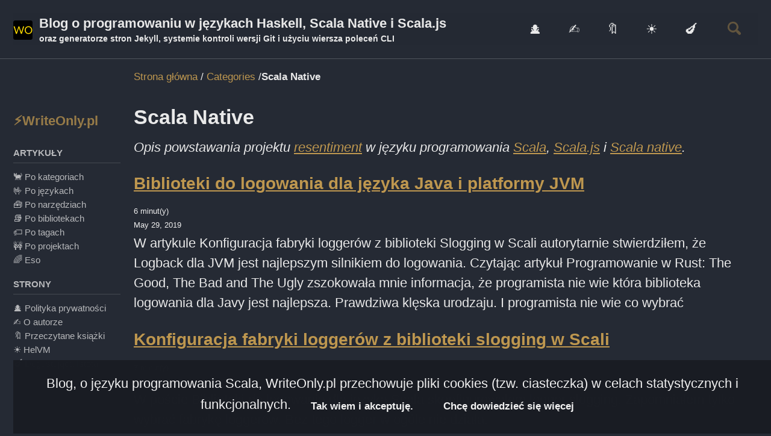

--- FILE ---
content_type: text/html; charset=utf-8
request_url: https://writeonly.pl/categories/scala-native
body_size: 8601
content:
<!doctype html><html lang="pl" class="no-js"><meta charset="utf-8"> <script async src="https://www.googletagmanager.com/gtag/js?id=UA-136426906-1"></script> <script> window.dataLayer = window.dataLayer || []; function gtag(){dataLayer.push(arguments);} gtag('js', new Date()); gtag('config', 'UA-136426906-1', { 'anonymize_ip': false}); </script><title>Scala Native - ⚡WriteOnly.pl</title><meta name="description" content="Opis powstawania projektu resentimentw języku programowania Scala,Scala.js i Scala native."><meta name="author" content="Kamil Adam"><meta property="og:type" content="website"><meta property="og:locale" content="pl_PL"><meta property="og:site_name" content="⚡WriteOnly.pl"><meta property="og:title" content="Scala Native"><meta property="og:url" content="http://writeonly.pl/categories/scala-native"><meta property="og:description" content="Opis powstawania projektu resentimentw języku programowania Scala,Scala.js i Scala native."><meta property="og:image" content="http://writeonly.pl/favocon.ico"><meta name="twitter:site" content="@TheKamilAdam"><meta name="twitter:title" content="Scala Native"><meta name="twitter:description" content="Opis powstawania projektu resentimentw języku programowania Scala,Scala.js i Scala native."><meta name="twitter:url" content="http://writeonly.pl/categories/scala-native"><meta name="twitter:card" content="summary"><meta name="twitter:image" content="http://writeonly.pl/favocon.ico"><meta name="twitter:creator" content="@TheKamilAdam"><link rel="canonical" href="http://writeonly.pl/categories/scala-native"> <script type="application/ld+json"> { "@context": "https://schema.org", "@type": "Person", "name": "Kamil Adam", "url": "http://writeonly.pl/", "sameAs": ["https://github.com/writeonly","https://www.linkedin.com/company/writeonly-pl","https://www.facebook.com/WriteOnlyPL","https://www.instagram.com/degustujacaistota/","https://twitter.com/TheKamilAdam","https://www.tumblr.com/blog/thekamiladam","https://www.reddit.com/user/WriteOnlyPL","https://dev.to/kamiladam"] } </script><link href="/feed.xml" type="application/atom+xml" rel="alternate" title="⚡WriteOnly.pl Feed"><meta name="viewport" content="width=device-width, initial-scale=1.0"> <script> document.documentElement.className = document.documentElement.className.replace(/\bno-js\b/g, '') + ' js '; </script><style> button::-moz-focus-inner { padding: 0; border: 0 } * { box-sizing: border-box } html { box-sizing: border-box; background-color: #252a34; font-size: 16px; -webkit-text-size-adjust: 100%; -ms-text-size-adjust: 100% } body { margin: 0 } article, aside, header, nav, section { display: block } a { color: #bf9850 } img { max-width: 100%; width: auto\9; height: auto; vertical-align: middle; border: 0; -ms-interpolation-mode: bicubic } button, input { margin: 0; font-size: 100%; vertical-align: middle } button, input { *overflow: visible; line-height: normal } button::-moz-focus-inner, input::-moz-focus-inner { padding: 0; border: 0 } button { -webkit-appearance: button } html { position: relative; min-height: 100% } body { margin: 0; padding: 0; color: #eaeaea; font-family: -apple-system, BlinkMacSystemFont, "Roboto", "Segoe UI", "Helvetica Neue", "Lucida Grande", Arial, sans-serif; line-height: 1.5 } h1, h2, h3, h4 { margin: 2em 0 .5em; line-height: 1.2; font-family: -apple-system, BlinkMacSystemFont, "Roboto", "Segoe UI", "Helvetica Neue", "Lucida Grande", Arial, sans-serif; font-weight: 700 } h1 { margin-top: 0; font-size: 1.563em } h2 { font-size: 1.25em } h3 { font-size: 1em } h4 { font-size: .75em } p { margin-bottom: 1.3em } p, blockquote, ul, ol { orphans: 3; widows: 3 } blockquote { margin: 2em 1em 2em 0; padding-left: 1em; padding-right: 1em; font-style: italic; border-left: .25em solid #63563f } ul li, ol li { margin-bottom: .5em } li ul { margin-top: .5em } svg:not(:root) { overflow: hidden } nav ul { margin: 0; padding: 0 } nav li { list-style: none } nav a { text-decoration: none } nav ul li, nav ol li { margin-bottom: 0 } nav li ul { margin-top: 0 } label, input, button { vertical-align: baseline; *vertical-align: middle } input, button { box-sizing: border-box; font-family: -apple-system, BlinkMacSystemFont, "Roboto", "Segoe UI", "Helvetica Neue", "Lucida Grande", Arial, sans-serif } label { display: block; margin-bottom: .25em; color: #eaeaea } input { display: inline-block; width: 100%; padding: .25em; margin-bottom: .5em; color: #eaeaea; background-color: #252a34; border: #51555d; border-radius: 4px; box-shadow: 0 1px 1px rgba(0, 0, 0, .125) } input[type="checkbox"] { width: auto; height: auto; padding: 0; margin: 3px 0; *margin-top: 0; line-height: normal; border-radius: 0; border: 0 \9 } input[type="checkbox"] { box-sizing: border-box; padding: 0; *width: 13px; *height: 13px } @-webkit-keyframes intro { 0% { opacity: 0 } 100% { opacity: 1 } } @keyframes intro { 0% { opacity: 0 } 100% { opacity: 1 } } .masthead { position: relative; border-bottom: 1px solid #51555d; -webkit-animation: intro 0.3s both; animation: intro 0.3s both; -webkit-animation-delay: 0.15s; animation-delay: 0.15s; z-index: 20 } .masthead__inner-wrap { clear: both; margin-left: auto; margin-right: auto; padding: 1em; max-width: 100%; display: -webkit-box; display: -ms-flexbox; display: flex; -webkit-box-pack: justify; -ms-flex-pack: justify; justify-content: space-between; font-family: -apple-system, BlinkMacSystemFont, "Roboto", "Segoe UI", "Helvetica Neue", "Lucida Grande", Arial, sans-serif } .masthead__inner-wrap::after { clear: both; content: ""; display: table } .masthead__inner-wrap nav { z-index: 10 } .masthead__inner-wrap a { text-decoration: none } .site-logo img { max-height: 2rem } .site-title { display: -webkit-box; display: -ms-flexbox; display: flex; -ms-flex-item-align: center; align-self: center; font-weight: 700; z-index: 20 } .site-subtitle { display: block; font-size: .625em } .masthead__menu { float: left; margin-left: 0; margin-right: 0; width: 100%; clear: both } .masthead__menu ul { margin: 0; padding: 0; clear: both; list-style-type: none } .masthead__menu-item { display: block; list-style-type: none; white-space: nowrap } .breadcrumbs { clear: both; margin: 0 auto; max-width: 100%; padding-left: 1em; padding-right: 1em; font-family: -apple-system, BlinkMacSystemFont, "Roboto", "Segoe UI", "Helvetica Neue", "Lucida Grande", Arial, sans-serif; -webkit-animation: intro 0.3s both; animation: intro 0.3s both; -webkit-animation-delay: 0.3s; animation-delay: 0.3s } .breadcrumbs::after { clear: both; content: ""; display: table } .breadcrumbs ol { padding: 0; list-style: none; font-size: .75em } .breadcrumbs li { display: inline } .breadcrumbs .current { font-weight: 700 } .greedy-nav { position: relative; display: -webkit-box; display: -ms-flexbox; display: flex; -webkit-box-align: center; -ms-flex-align: center; align-items: center; min-height: 2em; background: #252a34 } .greedy-nav a { display: block; margin: 0 1rem; color: #eaeaea; text-decoration: none } .greedy-nav a.site-logo { margin-left: 0; margin-right: .5rem } .greedy-nav a.site-title { margin-left: 0 } .greedy-nav__toggle { -ms-flex-item-align: center; align-self: center; height: 2rem; border: 0; outline: none; background-color: transparent } .greedy-nav .visible-links { display: -webkit-box; display: -ms-flexbox; display: flex; -webkit-box-pack: end; -ms-flex-pack: end; justify-content: flex-end; -webkit-box-flex: 1; -ms-flex: 1; flex: 1; overflow: hidden } .greedy-nav .visible-links li { -webkit-box-flex: 0; -ms-flex: none; flex: none } .greedy-nav .visible-links a { position: relative } .greedy-nav .visible-links a:before { content: ""; position: absolute; left: 0; bottom: 0; height: 4px; background: #63563f; width: 100%; -webkit-transform: scaleX(0) translate3d(0, 0, 0); transform: scaleX(0) translate3d(0, 0, 0) } .greedy-nav .hidden-links { position: absolute; top: 100%; right: 0; margin-top: 15px; padding: 5px; border: 1px solid #51555d; border-radius: 4px; background: #252a34; -webkit-box-shadow: 0 2px 4px 0 rgba(0, 0, 0, .16), 0 2px 10px 0 rgba(0, 0, 0, .12); box-shadow: 0 2px 4px 0 rgba(0, 0, 0, .16), 0 2px 10px 0 rgba(0, 0, 0, .12) } .greedy-nav .hidden-links.hidden { display: none } .greedy-nav .hidden-links:before { content: ""; position: absolute; top: -11px; right: 10px; width: 0; border-style: solid; border-width: 0 10px 10px; border-color: #51555d transparent; display: block; z-index: 0 } .greedy-nav .hidden-links:after { content: ""; position: absolute; top: -10px; right: 10px; width: 0; border-style: solid; border-width: 0 10px 10px; border-color: #252a34 transparent; display: block; z-index: 1 } .nav__list { margin-bottom: 1.5em } .nav__list input[type="checkbox"], .nav__list label { display: none } @media (max-width:63.9375em) { .nav__list label { position: relative; display: inline-block; padding: .5em 2.5em .5em 1em; color: #7a8288; font-size: .75em; font-weight: 700; border: 1px solid #bdc1c4; border-radius: 4px; z-index: 20 } .nav__list label:before, .nav__list label:after { content: ""; position: absolute; right: 1em; top: 1.25em; width: .75em; height: .125em; line-height: 1; background-color: #7a8288 } .nav__list label:after { -webkit-transform: rotate(90deg); -ms-transform: rotate(90deg); transform: rotate(90deg) } .nav__list ul { margin-bottom: 1em } .nav__list a { display: block; padding: .25em 0 } } @media (max-width:63.9375em) and (min-width:64em) { .nav__list a { padding-top: .125em; padding-bottom: .125em } } .nav__list .nav__items { margin: 0; font-size: 1.25rem } .nav__list .nav__items a { color: inherit } @media (max-width:63.9375em) { .nav__list .nav__items { position: relative; max-height: 0; opacity: 0%; overflow: hidden; z-index: 10; -webkit-transform: translate(0, 10%); -ms-transform: translate(0, 10%); transform: translate(0, 10%) } } .nav__title { margin: 0; padding: .5rem .75rem; font-family: -apple-system, BlinkMacSystemFont, "Roboto", "Segoe UI", "Helvetica Neue", "Lucida Grande", Arial, sans-serif; font-size: 1em; font-weight: 700 } .nav__sub-title { display: block; margin: .5rem 0; padding: .25rem 0; font-family: -apple-system, BlinkMacSystemFont, "Roboto", "Segoe UI", "Helvetica Neue", "Lucida Grande", Arial, sans-serif; font-size: .75em; font-weight: 700; text-transform: uppercase; border-bottom: 1px solid #51555d } .toc { font-family: -apple-system, BlinkMacSystemFont, "Roboto", "Segoe UI", "Helvetica Neue", "Lucida Grande", Arial, sans-serif; color: #7a8288; background-color: #252a34; border: 1px solid #51555d; border-radius: 4px; -webkit-box-shadow: 0 1px 1px rgba(0, 0, 0, .125); box-shadow: 0 1px 1px rgba(0, 0, 0, .125) } .toc .nav__title { color: #fff; font-size: .75em; background: #63563f; border-top-left-radius: 4px; border-top-right-radius: 4px } .toc__menu { margin: 0; padding: 0; width: 100%; list-style: none; font-size: .75em } .toc__menu a { display: block; padding: .25rem .75rem; color: #f1f1f1; font-weight: 700; line-height: 1.5; border-bottom: 1px solid #51555d } .toc__menu li ul>li a { padding-left: 1.25rem; font-weight: 400 } .search__toggle { margin-left: 1rem; margin-right: 1rem; height: 2rem; border: 0; outline: none; color: #63563f; background-color: transparent } .hidden { display: none; visibility: hidden } .visually-hidden, .screen-reader-text, .screen-reader-shortcut { position: absolute!important; clip: rect(1px, 1px, 1px, 1px); height: 1px!important; width: 1px!important; border: 0!important; overflow: hidden } .icon { display: inline-block; fill: currentColor; width: 1em; height: 1.1em; line-height: 1; position: relative; top: -.1em; vertical-align: middle } .navicon { position: relative; width: 1.5rem; height: .25rem; background: #63563f; margin: auto } .navicon:before, .navicon:after { content: ""; position: absolute; left: 0; width: 1.5rem; height: .25rem; background: #63563f } .navicon:before { top: -.5rem } .navicon:after { bottom: -.5rem } #main { clear: both; margin-left: auto; margin-right: auto; padding-left: 1em; padding-right: 1em; -webkit-animation: intro 0.3s both; animation: intro 0.3s both; max-width: 100%; -webkit-animation-delay: 0.15s; animation-delay: 0.15s } #main::after { clear: both; content: ""; display: table } body { display: -webkit-box; display: -ms-flexbox; display: flex; min-height: 100vh; -webkit-box-orient: vertical; -webkit-box-direction: normal; -ms-flex-direction: column; flex-direction: column } .initial-content { flex: 1 0 auto } .page .page__inner-wrap { float: left; margin-top: 1em; margin-left: 0; margin-right: 0; width: 100%; clear: both } .page .page__inner-wrap .page__content, .page .page__inner-wrap .page__meta { position: relative; float: left; margin-left: 0; margin-right: 0; width: 100%; clear: both } .page__title { margin-top: 0; line-height: 1 } .page__title+.page__meta { margin-top: -.5em } .page__content h2 { padding-bottom: .5em; border-bottom: 1px solid #51555d } .page__content p, .page__content li { font-size: 1em } .page__content p { margin: 0 0 1.3em } .page__meta { margin-top: 2em; color: #f1f1f1; font-family: -apple-system, BlinkMacSystemFont, "Roboto", "Segoe UI", "Helvetica Neue", "Lucida Grande", Arial, sans-serif; font-size: .75em } .sidebar { clear: both } .sidebar::after { clear: both; content: ""; display: table } @media (max-width:64em) { .sidebar { position: relative; z-index: 10; -webkit-transform: translate3d(0, 0, 0); transform: translate3d(0, 0, 0) } } .sidebar>* { margin-top: 1em; margin-bottom: 1em } .sidebar h3 { margin-bottom: 0; font-family: -apple-system, BlinkMacSystemFont, "Roboto", "Segoe UI", "Helvetica Neue", "Lucida Grande", Arial, sans-serif } .sidebar li { font-family: -apple-system, BlinkMacSystemFont, "Roboto", "Segoe UI", "Helvetica Neue", "Lucida Grande", Arial, sans-serif; font-size: .75em; line-height: 1.5 } .sidebar__right { margin-bottom: 1em }</style><link rel="preload" href="/assets/css/main.css" as="style" onload="this.onload=null;this.rel='stylesheet'"> <noscript><link rel="stylesheet" href="/assets/css/main.css"> </noscript> <script> CONF = { baseurl:"", comments:"", comments_provider:"disqus-follow", comments_disqus_shortname:"writeonly-pl", search:"follow", search_fallow:"true", search_provider:"google", google_search_engine_id:"bf18084b82c20452c", google_search_instant:"true" }; </script> <script defer src="https://code.jquery.com/jquery-3.5.1.slim.min.js"></script> <script defer src="/assets/js/first.min.js"></script><link rel="shortcut icon" href="/favicon.ico"><link rel="icon" type="image/png" sizes=16x16 href="/favicon-16x16.png"><link rel="icon" type="image/png" sizes=32x32 href="/assets/favicon-32x32.png"><link rel="apple-touch-icon" type="image/png" sizes="180x180" href="/apple-touch-icon.png"><link rel="icon" type="image/png" sizes="192x192" href="/android-chrome-192x192.png"><link rel="icon" type="image/png" sizes="512x512" href="/android-chrome-512x512.png"><link rel="manifest" href=""><meta name="msapplication-TileColor" content="#da532c"><meta name="theme-color" content="#ffffff"><body class="layout--page-category wide"><nav class="skip-links"><h2 class="screen-reader-text">Skip links</h2><ul><li><a href="#site-nav" class="screen-reader-shortcut">Skip to primary navigation</a><li><a href="#main" class="screen-reader-shortcut">Skip to content</a><li><a href="#footer" class="screen-reader-shortcut">Skip to footer</a></ul></nav><div class="masthead"><div class="masthead__inner-wrap"><div class="masthead__menu"><nav id="site-nav" class="greedy-nav"> <a class="site-logo" href="/"><img src="/favicon-32x32.png" alt=""></a> <a class="site-title" href="/"> Blog o programowaniu w językach Haskell, Scala Native i Scala.js <span class="site-subtitle">oraz generatorze stron Jekyll, systemie kontroli wersji Git i użyciu wiersza poleceń CLI</span> </a><ul class="visible-links"><li class="masthead__menu-item"> <a href="/privacy" >🕵️</a><li class="masthead__menu-item"> <a href="/about" >✍️</a><li class="masthead__menu-item"> <a href="/books" >🔖</a><li class="masthead__menu-item"> <a href="http://helvm.org/" >☀️</a><li class="masthead__menu-item"> <a href="http://degustujacaistota.com/" >🍆</a></ul><button class="search__toggle" type="button"> <span class="visually-hidden">Toggle search</span> <svg class="icon" width="16" height="16" xmlns="http://www.w3.org/2000/svg" viewBox="0 0 15.99 16"><path d="M15.5,13.12L13.19,10.8a1.69,1.69,0,0,0-1.28-.55l-0.06-.06A6.5,6.5,0,0,0,5.77,0,6.5,6.5,0,0,0,2.46,11.59a6.47,6.47,0,0,0,7.74.26l0.05,0.05a1.65,1.65,0,0,0,.5,1.24l2.38,2.38A1.68,1.68,0,0,0,15.5,13.12ZM6.4,2A4.41,4.41,0,1,1,2,6.4,4.43,4.43,0,0,1,6.4,2Z" transform="translate(-.01)"></path> </svg> </button> <button class="greedy-nav__toggle hidden" type="button"> <span class="visually-hidden">Przełącz menu</span><div class="navicon"></div></button><ul class="hidden-links hidden"></ul></nav></div></div></div><div class="initial-content"><nav class="breadcrumbs"><ol itemscope itemtype="https://schema.org/BreadcrumbList"><li itemprop="itemListElement" itemscope itemtype="https://schema.org/ListItem"> <a href="http://writeonly.pl/" itemprop="item"><span itemprop="name">Strona główna</span></a><meta itemprop="position" content="1" /> <span class="sep">/</span><li itemprop="itemListElement" itemscope itemtype="https://schema.org/ListItem"> <a href="/categories" itemprop="item"><span itemprop="name">Categories</span></a><meta itemprop="position" content="2" /> <span class="sep">/</span><li class="current">Scala Native</ol></nav><div id="main" role="main"><div class="sidebar sticky"><nav class="nav__list"><h3 class="nav__title" style="padding-left: 0;"><a href="/">⚡WriteOnly.pl</a></h3><input id="ac-toc" name="accordion-toc" type="checkbox" /> <label for="ac-toc">Przełącz menu</label><ul class="nav__items"><li> <a href="/posts"><span class="nav__sub-title">Artykuły</span></a><ul><li><a href="/categories" class="">🐈 Po kategoriach</a><li><a href="/langs" class="">🤟 Po językach</a><li><a href="/tools" class="">🧰 Po narzędziach</a><li><a href="/libs" class="">📚 Po bibliotekach</a><li><a href="/tags" class="">🏷️ Po tagach</a><li><a href="/projects" class="">🚧 Po projektach</a><li><a href="/eso" class="">🌈 Eso</a></ul><li> <span class="nav__sub-title">Strony</span><ul><li><a href="/privacy" class="">🕵️ Polityka prywatności</a><li><a href="/about" class="">✍️ O autorze</a><li><a href="/books" class="">🔖 Przeczytane książki</a><li><a href="http://helvm.org/" class="">☀ HelVM️</a><li><a href="http://degustujacaistota.com/" class="">🍆 Degustująca Istota</a></ul></ul></nav></div><article class="page" itemscope itemtype="https://schema.org/CreativeWork"><meta itemprop="headline" content="Scala Native"><meta itemprop="description" content="Opis powstawania projektu resentimentw języku programowania Scala,Scala.js i Scala native."><div class="page__inner-wrap"><header><h1 id="page-title" class="page__title" itemprop="headline">Scala Native</h1></header><section class="page__content" itemprop="text"><section id="scala-native" class="taxonomy__section"> <i>Opis powstawania projektu <a href="https://github.com/writeonly/resentiment">resentiment</a> w języku programowania <a href="/langs/scala">Scala</a>, <a href="/tools/scala-js">Scala.js</a> i <a href="/tools/scala-native">Scala native</a>. </i><div class="entries-list"><div class="list__item"><article class="archive__item" itemscope itemtype="https://schema.org/CreativeWork"><h2 class="archive__item-title" itemprop="headline"> <a href="/scala-native/logback" rel="permalink">Biblioteki do logowania dla języka Java i platformy JVM </a></h2><p class="page__meta"><i class="far fa-clock" aria-hidden="true"></i> 6 minut(y)</p><p class="page__meta"><i class="fas fa-fw fa-calendar-alt" aria-hidden="true"></i> <time datetime="2019-05-29T00:00:00+02:00">May 29, 2019</time></p><p class="archive__item-excerpt" itemprop="description">W artykule Konfiguracja fabryki loggerów z biblioteki Slogging w Scali autorytarnie stwierdziłem, że Logback dla JVM jest najlepszym silnikiem do logowania. Czytając artykuł Programowanie w Rust: The Good, The Bad and The Ugly zszokowała mnie informacja, że programista nie wie która biblioteka logowania dla Javy jest najlepsza. Prawdziwa klęska urodzaju. I programista nie wie co wybrać</p></article></div><div class="list__item"><article class="archive__item" itemscope itemtype="https://schema.org/CreativeWork"><h2 class="archive__item-title" itemprop="headline"> <a href="/scala-native/slogging" rel="permalink">Konfiguracja fabryki loggerów z biblioteki slogging w Scali </a></h2><p class="page__meta"><i class="far fa-clock" aria-hidden="true"></i> 7 minut(y)</p><p class="page__meta"><i class="fas fa-fw fa-calendar-alt" aria-hidden="true"></i> <time datetime="2019-05-15T00:00:00+02:00">May 15, 2019</time></p><p class="archive__item-excerpt" itemprop="description">W poście Biblioteki do logowania dla języka Scala skonfigurowałem logger slogging. Zapomniałem tylko wybrać fabrykę loggerów. Bez tego logger w ogóle nie działa.</p></article></div><div class="list__item"><article class="archive__item" itemscope itemtype="https://schema.org/CreativeWork"><h2 class="archive__item-title" itemprop="headline"> <a href="/scala-native/arrow-asserts" rel="permalink">uTest - operator Arrow Asserts </a></h2><p class="page__meta"><i class="far fa-clock" aria-hidden="true"></i> 3 minut(y)</p><p class="page__meta"><i class="fas fa-fw fa-calendar-alt" aria-hidden="true"></i> <time datetime="2019-03-27T00:00:00+01:00">March 27, 2019</time></p><p class="archive__item-excerpt" itemprop="description">Dziś krótki wpis o tym, że warto czytać dokumentację. Zapraszam.</p></article></div><div class="list__item"><article class="archive__item" itemscope itemtype="https://schema.org/CreativeWork"><h2 class="archive__item-title" itemprop="headline"> <a href="/scala-native/biblioteki-do-parserowania" rel="permalink">Biblioteki do parsowania dla języka Scala </a></h2><p class="page__meta"><i class="far fa-clock" aria-hidden="true"></i> 8 minut(y)</p><p class="page__meta"><i class="fas fa-fw fa-calendar-alt" aria-hidden="true"></i> <time datetime="2019-03-13T00:00:00+01:00">March 13, 2019</time></p><p class="archive__item-excerpt" itemprop="description">Co to jest parser?</p></article></div><div class="list__item"><article class="archive__item" itemscope itemtype="https://schema.org/CreativeWork"><h2 class="archive__item-title" itemprop="headline"> <a href="/scala-native/scalapipe" rel="permalink">Problem wywołań cebulowych w Scali </a></h2><p class="page__meta"><i class="far fa-clock" aria-hidden="true"></i> 7 minut(y)</p><p class="page__meta"><i class="fas fa-fw fa-calendar-alt" aria-hidden="true"></i> <time datetime="2019-02-27T00:00:00+01:00">February 27, 2019</time></p><p class="archive__item-excerpt" itemprop="description">Problem: wywołania cebulowe</p></article></div><div class="list__item"><article class="archive__item" itemscope itemtype="https://schema.org/CreativeWork"><h2 class="archive__item-title" itemprop="headline"> <a href="/scala-native/no-universal-equality" rel="permalink">Scala - No Universal Equality </a></h2><p class="page__meta"><i class="far fa-clock" aria-hidden="true"></i> 6 minut(y)</p><p class="page__meta"><i class="fas fa-fw fa-calendar-alt" aria-hidden="true"></i> <time datetime="2019-01-30T00:00:00+01:00">January 30, 2019</time></p><p class="archive__item-excerpt" itemprop="description">Ostatnim błędem zgłaszanym w kodzie projektu resentiment przez scalafix jest “No Universal Equality” wynikający z użycia operatora ==.</p></article></div><div class="list__item"><article class="archive__item" itemscope itemtype="https://schema.org/CreativeWork"><h2 class="archive__item-title" itemprop="headline"> <a href="/scala-native/biblioteki-do-logowania" rel="permalink">Biblioteki do logowania dla języka Scala </a></h2><p class="page__meta"><i class="far fa-clock" aria-hidden="true"></i> 9 minut(y)</p><p class="page__meta"><i class="fas fa-fw fa-calendar-alt" aria-hidden="true"></i> <time datetime="2019-01-09T00:00:00+01:00">January 09, 2019</time></p><p class="archive__item-excerpt" itemprop="description">Chcąc dowiedzieć się co dzieje się wewnątrz naszej aplikacji mamy dwie drogi. Pierwszym sposobem jest debugowanie. Jednak im więcej wątków w aplikacji i im bardziej komunikują się one w sposób asynchroniczny tym trudniej jest debugować. Drugim sposobem jest logowanie informacji. Najprostszym sposobem logowania informacji w Javie jest System.out.println, a w Scali upraszcza się to do println. Ale jest to złe z dwóch powodów: Po pierwsze, jeśli piszemy aplikację “konsolową” (ang. command line interface, CLI) to użytkownik będzie niepotrzebnie widział nieinteresujące go informacje z wewnętrznego procesu przetwarzania. Tak wypisanych informacji nie można zapisać w bazie danych ani wysłać do innego systemu.</p></article></div><div class="list__item"><article class="archive__item" itemscope itemtype="https://schema.org/CreativeWork"><h2 class="archive__item-title" itemprop="headline"> <a href="/scala-native/ciagla-intergracja" rel="permalink">Ciągła integracja, ciągła kontrola, ciągła Scala </a></h2><p class="page__meta"><i class="far fa-clock" aria-hidden="true"></i> 12 minut(y)</p><p class="page__meta"><i class="fas fa-fw fa-calendar-alt" aria-hidden="true"></i> <time datetime="2018-12-12T00:00:00+01:00">December 12, 2018</time></p><p class="archive__item-excerpt" itemprop="description">W poprzednich wpisach zbudowaliśmy ogromne polecenie do analizy statycznej i dynamicznej kodu projektu oraz generacji raportów. Jednak wykonanie tego polecenia trwa. A programiści nie lubią czekać.</p></article></div><div class="list__item"><article class="archive__item" itemscope itemtype="https://schema.org/CreativeWork"><h2 class="archive__item-title" itemprop="headline"> <a href="/scala-native/bardziej-dynamiczna-analiza-kodu" rel="permalink">Bardziej dynamiczna analiza kodu dla języka Scala - Property-based testing </a></h2><p class="page__meta"><i class="far fa-clock" aria-hidden="true"></i> 8 minut(y)</p><p class="page__meta"><i class="fas fa-fw fa-calendar-alt" aria-hidden="true"></i> <time datetime="2018-11-14T00:00:00+01:00">November 14, 2018</time></p><p class="archive__item-excerpt" itemprop="description">Testy modułowe (jednostkowe) napisane w poście Dynamiczna analiza kodu dla projektu resentiment zawiodły. Mimo posiadania 100% pokrycia kodu dla klasy Calculator klasa ta nie działała w sposób poprawy.</p></article></div><div class="list__item"><article class="archive__item" itemscope itemtype="https://schema.org/CreativeWork"><h2 class="archive__item-title" itemprop="headline"> <a href="/scala-native/flagi-kompilatora-scalac" rel="permalink">Flagi kompilatora Scalac </a></h2><p class="page__meta"><i class="far fa-clock" aria-hidden="true"></i> 8 minut(y)</p><p class="page__meta"><i class="fas fa-fw fa-calendar-alt" aria-hidden="true"></i> <time datetime="2018-11-07T00:00:00+01:00">November 07, 2018</time></p><p class="archive__item-excerpt" itemprop="description">Nie bójmy się tego powiedzieć, Scala to nowy Perl. I tak jak w Perlu, w Scali obowiązuje zasada TIMTOWTDI (ang. There is more than one way to do it), czyli “Można to zrobić na różne sposoby”.</p></article></div><div class="list__item"><article class="archive__item" itemscope itemtype="https://schema.org/CreativeWork"><h2 class="archive__item-title" itemprop="headline"> <a href="/scala-native/statyczna-analiza-kodu-2" rel="permalink">Statyczna analiza kodu dla języka Scala w SBT - część 2. </a></h2><p class="page__meta"><i class="far fa-clock" aria-hidden="true"></i> 4 minut(y)</p><p class="page__meta"><i class="fas fa-fw fa-calendar-alt" aria-hidden="true"></i> <time datetime="2018-10-31T00:00:00+01:00">October 31, 2018</time></p><p class="archive__item-excerpt" itemprop="description">Jest to kontynuacja posta Statyczna analiza kodu dla języka Scala w SBT - część 1.</p></article></div><div class="list__item"><article class="archive__item" itemscope itemtype="https://schema.org/CreativeWork"><h2 class="archive__item-title" itemprop="headline"> <a href="/scala-native/statyczna-analiza-kodu-1" rel="permalink">Statyczna analiza kodu dla języka Scala w SBT - część 1. </a></h2><p class="page__meta"><i class="far fa-clock" aria-hidden="true"></i> 5 minut(y)</p><p class="page__meta"><i class="fas fa-fw fa-calendar-alt" aria-hidden="true"></i> <time datetime="2018-10-24T00:00:00+02:00">October 24, 2018</time></p><p class="archive__item-excerpt" itemprop="description"> Statyczna analiza programu to analiza oprogramowania komputerowego wykonywanego bez faktycznego uruchamiania programów, w przeciwieństwie do analizy dynamicznej, która jest analizą wykonywaną na programach podczas ich wykonywania.</p></article></div><div class="list__item"><article class="archive__item" itemscope itemtype="https://schema.org/CreativeWork"><h2 class="archive__item-title" itemprop="headline"> <a href="/scala-native/dynamiczna-analiza-kodu" rel="permalink">Dynamiczna analiza kodu dla SBT - testy jednostkowe </a></h2><p class="page__meta"><i class="far fa-clock" aria-hidden="true"></i> 7 minut(y)</p><p class="page__meta"><i class="fas fa-fw fa-calendar-alt" aria-hidden="true"></i> <time datetime="2018-10-17T00:00:00+02:00">October 17, 2018</time></p><p class="archive__item-excerpt" itemprop="description"> Dynamiczna analiza programu to analiza oprogramowania komputerowego wykonywanego przez wykonywanie programów na rzeczywistym lub wirtualnym procesorze. Korzystanie z metryk testów, takich jak pokrycie kodu, zapewnia, że przetestowano odpowiednią ilość możliwych zachować programu. Aby analiza dynamiczna programu była skuteczna, program docelowy musi być wykonany z wystarczającą ilością danych wejściowych do testów, aby uzyskać interesujące zachowanie. Testy jednostkowe, testy integracyjne, testy systemowe i testy akceptacyjne wykorzystują dynamiczną analizę programu.</p></article></div><div class="list__item"><article class="archive__item" itemscope itemtype="https://schema.org/CreativeWork"><h2 class="archive__item-title" itemprop="headline"> <a href="/scala-native/przenosna-scala" rel="permalink">Przenośna Scala </a></h2><p class="page__meta"><i class="far fa-clock" aria-hidden="true"></i> 5 minut(y)</p><p class="page__meta"><i class="fas fa-fw fa-calendar-alt" aria-hidden="true"></i> <time datetime="2018-10-03T00:00:00+02:00">October 03, 2018</time></p><p class="archive__item-excerpt" itemprop="description">Znajomy zajarał się językiem Rust. Opowiada mi jaki to wspaniały język i pokazuje przykłady kodu. Rust na pierwszy rzut oka wygląda jak skrzyżowanie C i języka Haskell plus kanały jak w języka Go. Czyni go to pretendentem do bycia najbardziej skomplikowanym językiem programowania na świecie. Pretendentem, bo istnieje wśród programistów JVM opinia, że najbardziej skomlikowanym językiem na świecie jest Scala. Scala jest skrzyżowaniem Javy i Haskella plus aktory z języka Erlang.</p></article></div></div><a href="#page-title" class="back-to-top">Wróć do góry &uarr;</a></section></section><footer class="page__meta"></footer><section class="page__share"><h4 class="page__share-title">Udostępnij</h4><a href="https://twitter.com/intent/tweet?via=TheKamilAdam&text=Scala+Native%20http%3A%2F%2Fwriteonly.pl%2Fcategories%2Fscala-native" class="btn btn--twitter" onclick="window.open(this.href, 'window', 'left=20,top=20,width=500,height=500,toolbar=1,resizable=0'); return false;" title="Udostępnij Twitter"> <i class="fab fa-fw fa-twitter" aria-hidden="true"></i><span> Twitter</span></a> <a href="https://www.facebook.com/sharer/sharer.php?u=http%3A%2F%2Fwriteonly.pl%2Fcategories%2Fscala-native" class="btn btn--facebook" onclick="window.open(this.href, 'window', 'left=20,top=20,width=500,height=500,toolbar=1,resizable=0'); return false;" title="Udostępnij Facebook"> <i class="fab fa-fw fa-facebook" aria-hidden="true"></i><span> Facebook</span></a> <a href="https://www.linkedin.com/shareArticle?mini=true&url=http%3A%2F%2Fwriteonly.pl%2Fcategories%2Fscala-native" class="btn btn--linkedin" onclick="window.open(this.href, 'window', 'left=20,top=20,width=500,height=500,toolbar=1,resizable=0'); return false;" title="Udostępnij LinkedIn"> <i class="fab fa-fw fa-linkedin" aria-hidden="true"></i><span> LinkedIn</span></a> <a href="http://tumblr.com/widgets/share/tool?canonicalUrl=http%3A%2F%2Fwriteonly.pl%2Fcategories%2Fscala-native" class="btn btn--tumblr" onclick="window.open(this.href, 'window', 'left=20,top=20,width=500,height=500,toolbar=1,resizable=0'); return false;" title="Udostępnij Tumblr"> <i class="fab fa-fw fa-tumblr" aria-hidden="true"></i><span> Tumblr</span></a> <a href="https://www.reddit.com/submit?url=http%3A%2F%2Fwriteonly.pl%2Fcategories%2Fscala-native&title=Scala Native" class="btn btn--reddit" title="Udostępnij Reddit"> <i class="fab fa-fw fa-reddit" aria-hidden="true"></i><span> Reddit</span></a></section></div></article></div></div><div class="search-content"><div class="search-content__inner-wrap"><form onsubmit="return googleCustomSearchExecute();" id="cse-search-box-form-id"> <label class="sr-only" for="cse-search-input-box-id"> Enter your search term... </label> <input type="search" id="cse-search-input-box-id" class="search-input" tabindex="-1" placeholder="Enter your search term..." /> </form><div id="results" class="results"> <gcse:searchresults-only></gcse:searchresults-only></div></div></div><div id="footer" class="page__footer"><footer><div id="cookie-notice"> <span> Blog, o języku programowania Scala, WriteOnly.pl przechowuje pliki cookies (tzw. ciasteczka) w celach statystycznych i funkcjonalnych. </span> <a id="cookie-notice-accept" class="btn btn-primary btn-sm">Tak wiem i akceptuję.</a> <a href="/privacy" class="btn btn-primary btn-sm">Chcę dowiedzieć się więcej</a></div><div class="page__footer-follow"><ul class="social-icons"><li><strong>Śledź:</strong><li><a href="https://github.com/writeonly" rel="nofollow noopener noreferrer"><i class="fab fa-fw fa-github" aria-hidden="true"></i> GitHub</a><li><a href="https://www.linkedin.com/company/writeonly-pl/" rel="nofollow noopener noreferrer"><i class="fab fa-fw fa-linkedin" aria-hidden="true"></i> Linkedin</a><li><a href="https://www.facebook.com/WriteOnlyPL" rel="nofollow noopener noreferrer"><i class="fab fa-fw fa-facebook" aria-hidden="true"></i> Facebook</a><li><a href="https://instagram.com/degustujacaistota" rel="nofollow noopener noreferrer"><i class="fab fa-fw fa-instagram" aria-hidden="true"></i> Instagram</a><li><a href="https://twitter.com/TheKamilAdam" rel="nofollow noopener noreferrer"><i class="fab fa-fw fa-twitter" aria-hidden="true"></i> Twitter</a><li><a href="https://writeonly-pl.tumblr.com" rel="nofollow noopener noreferrer"><i class="fab fa-fw fa-tumblr" aria-hidden="true"></i> Tumblr</a><li><a href="https://www.reddit.com/user/WriteOnlyPL" rel="nofollow noopener noreferrer"><i class="fab fa-fw fa-reddit" aria-hidden="true"></i> Reddit</a><li><a href="https://dev.to/kamiladam" rel="nofollow noopener noreferrer"><i class="fab fa-fw fa-dev" aria-hidden="true"></i> Dev.to</a><li><a href="/feed.xml"><i class="fas fa-fw fa-rss" aria-hidden="true"></i> Feed</a></ul></div><div class="page__footer-copyright">&copy; 2025 ⚡WriteOnly.pl. Powstało dzięki <a href="https://jekyllrb.com" rel="nofollow">Jekyll</a> &amp; <a href="https://mademistakes.com/work/minimal-mistakes-jekyll-theme/" rel="nofollow">Minimal Mistakes</a> &amp; <a href="https://www.degustujacaistota.pl/">Degustująca Istota</a>.</div></footer></div>


--- FILE ---
content_type: application/javascript; charset=utf-8
request_url: https://writeonly.pl/assets/js/first.min.js
body_size: 452
content:
function isTrue(e){return"true"==e}function loadScript(e){const t=document.createElement("script");t.src=e,$("script")[0].before(t),console.log("Load "+e)}!function(n){"use strict";n.loadCSS||(n.loadCSS=function(){});var e,i=loadCSS.relpreload={};i.support=function(){var t;try{t=n.document.createElement("link").relList.supports("preload")}catch(e){t=!1}return function(){return t}}(),i.bindMediaToggle=function(e){var t=e.media||"all";function o(){e.addEventListener?e.removeEventListener("load",o):e.attachEvent&&e.detachEvent("onload",o),e.setAttribute("onload",null),e.media=t}e.addEventListener?e.addEventListener("load",o):e.attachEvent&&e.attachEvent("onload",o),setTimeout(function(){e.rel="stylesheet",e.media="only x"}),setTimeout(o,3e3)},i.poly=function(){if(!i.support())for(var e=n.document.getElementsByTagName("link"),t=0;t<e.length;t++){var o=e[t];"preload"!==o.rel||"style"!==o.getAttribute("as")||o.getAttribute("data-loadcss")||(o.setAttribute("data-loadcss",!0),i.bindMediaToggle(o))}},i.support()||(i.poly(),e=n.setInterval(i.poly,500),n.addEventListener?n.addEventListener("load",function(){i.poly(),n.clearInterval(e)}):n.attachEvent&&n.attachEvent("onload",function(){i.poly(),n.clearInterval(e)})),"undefined"!=typeof exports?exports.loadCSS=loadCSS:n.loadCSS=loadCSS,console.log("Loaded CSS")}("undefined"!=typeof global?global:this),$(function(){function e(e,t,o){o=o?function(e){const t=new Date;return t.setTime(t.getTime()+24*e*60*60*1e3),"; expires="+t.toUTCString()}(o):"";document.cookie=e+"="+t+o+"; path=/"}function t(){"undefined"==typeof INITIATE&&(INITIATE=null,loadScript("/assets/js/follow.min.js"))}var o="cookie-notice-dismissed",n=isTrue(function(e){for(var t=e+"=",o=document.cookie.split(";"),n=0;n<o.length;n++){let e=o[n];for(;" "==e.charAt(0);)e=e.substring(1,e.length);if(0==e.indexOf(t))return e.substring(t.length,e.length)}return null}(o));const i=$("#cookie-notice");n?t():i.show(),$("#cookie-notice-show").click(function(){i.show(),t()}),$("#cookie-notice-accept").click(function(){e(o,"true",31),i.hide()}),$("body").one("click mouseover scroll",function(e){t()}),console.log("Loaded first")});